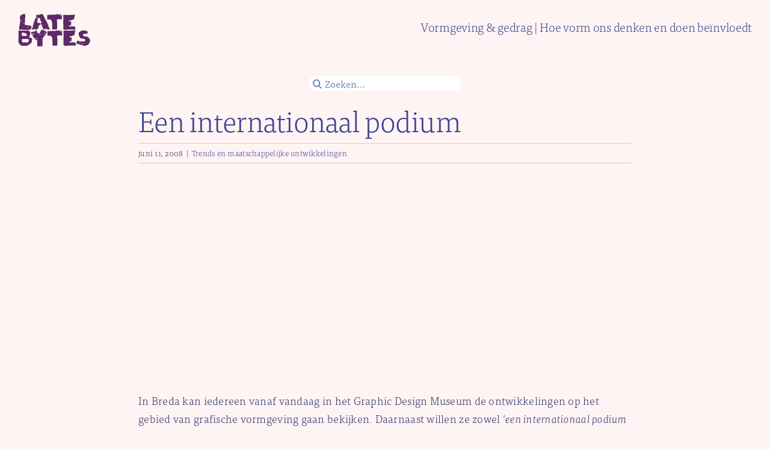

--- FILE ---
content_type: text/css;charset=utf-8
request_url: https://use.typekit.net/xsk1qtd.css?timestamp=1726556284&ver=7.14.2
body_size: 705
content:
/*
 * The Typekit service used to deliver this font or fonts for use on websites
 * is provided by Adobe and is subject to these Terms of Use
 * http://www.adobe.com/products/eulas/tou_typekit. For font license
 * information, see the list below.
 *
 * ff-tisa-sans-web-pro:
 *   - http://typekit.com/eulas/00000000000000003b9b0796
 *   - http://typekit.com/eulas/00000000000000003b9b0797
 *   - http://typekit.com/eulas/00000000000000003b9b0793
 *   - http://typekit.com/eulas/00000000000000003b9b0792
 * ff-tisa-web-pro:
 *   - http://typekit.com/eulas/00000000000000003b9b0782
 *   - http://typekit.com/eulas/00000000000000003b9b0783
 *   - http://typekit.com/eulas/00000000000000003b9b0784
 *   - http://typekit.com/eulas/00000000000000003b9b0785
 *
 * © 2009-2026 Adobe Systems Incorporated. All Rights Reserved.
 */
/*{"last_published":"2024-09-17 06:57:23 UTC"}*/

@import url("https://p.typekit.net/p.css?s=1&k=xsk1qtd&ht=tk&f=4851.4948.5018.5045.16790.16791.16794.16801&a=15783&app=typekit&e=css");

@font-face {
font-family:"ff-tisa-web-pro";
src:url("https://use.typekit.net/af/d8362d/00000000000000003b9b0782/27/l?primer=7cdcb44be4a7db8877ffa5c0007b8dd865b3bbc383831fe2ea177f62257a9191&fvd=i3&v=3") format("woff2"),url("https://use.typekit.net/af/d8362d/00000000000000003b9b0782/27/d?primer=7cdcb44be4a7db8877ffa5c0007b8dd865b3bbc383831fe2ea177f62257a9191&fvd=i3&v=3") format("woff"),url("https://use.typekit.net/af/d8362d/00000000000000003b9b0782/27/a?primer=7cdcb44be4a7db8877ffa5c0007b8dd865b3bbc383831fe2ea177f62257a9191&fvd=i3&v=3") format("opentype");
font-display:auto;font-style:italic;font-weight:300;font-stretch:normal;
}

@font-face {
font-family:"ff-tisa-web-pro";
src:url("https://use.typekit.net/af/78a4c2/00000000000000003b9b0783/27/l?primer=7cdcb44be4a7db8877ffa5c0007b8dd865b3bbc383831fe2ea177f62257a9191&fvd=n3&v=3") format("woff2"),url("https://use.typekit.net/af/78a4c2/00000000000000003b9b0783/27/d?primer=7cdcb44be4a7db8877ffa5c0007b8dd865b3bbc383831fe2ea177f62257a9191&fvd=n3&v=3") format("woff"),url("https://use.typekit.net/af/78a4c2/00000000000000003b9b0783/27/a?primer=7cdcb44be4a7db8877ffa5c0007b8dd865b3bbc383831fe2ea177f62257a9191&fvd=n3&v=3") format("opentype");
font-display:auto;font-style:normal;font-weight:300;font-stretch:normal;
}

@font-face {
font-family:"ff-tisa-web-pro";
src:url("https://use.typekit.net/af/3b914c/00000000000000003b9b0784/27/l?primer=7cdcb44be4a7db8877ffa5c0007b8dd865b3bbc383831fe2ea177f62257a9191&fvd=i4&v=3") format("woff2"),url("https://use.typekit.net/af/3b914c/00000000000000003b9b0784/27/d?primer=7cdcb44be4a7db8877ffa5c0007b8dd865b3bbc383831fe2ea177f62257a9191&fvd=i4&v=3") format("woff"),url("https://use.typekit.net/af/3b914c/00000000000000003b9b0784/27/a?primer=7cdcb44be4a7db8877ffa5c0007b8dd865b3bbc383831fe2ea177f62257a9191&fvd=i4&v=3") format("opentype");
font-display:auto;font-style:italic;font-weight:400;font-stretch:normal;
}

@font-face {
font-family:"ff-tisa-web-pro";
src:url("https://use.typekit.net/af/0ae3cf/00000000000000003b9b0785/27/l?primer=7cdcb44be4a7db8877ffa5c0007b8dd865b3bbc383831fe2ea177f62257a9191&fvd=n4&v=3") format("woff2"),url("https://use.typekit.net/af/0ae3cf/00000000000000003b9b0785/27/d?primer=7cdcb44be4a7db8877ffa5c0007b8dd865b3bbc383831fe2ea177f62257a9191&fvd=n4&v=3") format("woff"),url("https://use.typekit.net/af/0ae3cf/00000000000000003b9b0785/27/a?primer=7cdcb44be4a7db8877ffa5c0007b8dd865b3bbc383831fe2ea177f62257a9191&fvd=n4&v=3") format("opentype");
font-display:auto;font-style:normal;font-weight:400;font-stretch:normal;
}

@font-face {
font-family:"ff-tisa-sans-web-pro";
src:url("https://use.typekit.net/af/6dd34d/00000000000000003b9b0796/27/l?primer=7cdcb44be4a7db8877ffa5c0007b8dd865b3bbc383831fe2ea177f62257a9191&fvd=n7&v=3") format("woff2"),url("https://use.typekit.net/af/6dd34d/00000000000000003b9b0796/27/d?primer=7cdcb44be4a7db8877ffa5c0007b8dd865b3bbc383831fe2ea177f62257a9191&fvd=n7&v=3") format("woff"),url("https://use.typekit.net/af/6dd34d/00000000000000003b9b0796/27/a?primer=7cdcb44be4a7db8877ffa5c0007b8dd865b3bbc383831fe2ea177f62257a9191&fvd=n7&v=3") format("opentype");
font-display:auto;font-style:normal;font-weight:700;font-stretch:normal;
}

@font-face {
font-family:"ff-tisa-sans-web-pro";
src:url("https://use.typekit.net/af/ee7efe/00000000000000003b9b0797/27/l?primer=7cdcb44be4a7db8877ffa5c0007b8dd865b3bbc383831fe2ea177f62257a9191&fvd=i7&v=3") format("woff2"),url("https://use.typekit.net/af/ee7efe/00000000000000003b9b0797/27/d?primer=7cdcb44be4a7db8877ffa5c0007b8dd865b3bbc383831fe2ea177f62257a9191&fvd=i7&v=3") format("woff"),url("https://use.typekit.net/af/ee7efe/00000000000000003b9b0797/27/a?primer=7cdcb44be4a7db8877ffa5c0007b8dd865b3bbc383831fe2ea177f62257a9191&fvd=i7&v=3") format("opentype");
font-display:auto;font-style:italic;font-weight:700;font-stretch:normal;
}

@font-face {
font-family:"ff-tisa-sans-web-pro";
src:url("https://use.typekit.net/af/30ad0e/00000000000000003b9b0793/27/l?primer=7cdcb44be4a7db8877ffa5c0007b8dd865b3bbc383831fe2ea177f62257a9191&fvd=i4&v=3") format("woff2"),url("https://use.typekit.net/af/30ad0e/00000000000000003b9b0793/27/d?primer=7cdcb44be4a7db8877ffa5c0007b8dd865b3bbc383831fe2ea177f62257a9191&fvd=i4&v=3") format("woff"),url("https://use.typekit.net/af/30ad0e/00000000000000003b9b0793/27/a?primer=7cdcb44be4a7db8877ffa5c0007b8dd865b3bbc383831fe2ea177f62257a9191&fvd=i4&v=3") format("opentype");
font-display:auto;font-style:italic;font-weight:400;font-stretch:normal;
}

@font-face {
font-family:"ff-tisa-sans-web-pro";
src:url("https://use.typekit.net/af/6f55e9/00000000000000003b9b0792/27/l?primer=7cdcb44be4a7db8877ffa5c0007b8dd865b3bbc383831fe2ea177f62257a9191&fvd=n4&v=3") format("woff2"),url("https://use.typekit.net/af/6f55e9/00000000000000003b9b0792/27/d?primer=7cdcb44be4a7db8877ffa5c0007b8dd865b3bbc383831fe2ea177f62257a9191&fvd=n4&v=3") format("woff"),url("https://use.typekit.net/af/6f55e9/00000000000000003b9b0792/27/a?primer=7cdcb44be4a7db8877ffa5c0007b8dd865b3bbc383831fe2ea177f62257a9191&fvd=n4&v=3") format("opentype");
font-display:auto;font-style:normal;font-weight:400;font-stretch:normal;
}

.tk-ff-tisa-web-pro { font-family: "ff-tisa-web-pro",serif; }
.tk-ff-tisa-sans-web-pro { font-family: "ff-tisa-sans-web-pro",sans-serif; }


--- FILE ---
content_type: image/svg+xml
request_url: https://latebytes.nl/wp-content/uploads/2024/09/Logo-LateBytes.svg
body_size: 8108
content:
<?xml version="1.0" encoding="UTF-8"?>
<svg id="Layer_2" xmlns="http://www.w3.org/2000/svg" viewBox="0 0 129.86 60">
  <defs>
    <style>
      .cls-1 {
        fill: #5e2967;
      }
    </style>
  </defs>
  <g id="Layer_1-2" data-name="Layer_1">
    <path class="cls-1" d="M3.56,1.07l.53-.27.67-.4,1.2-.27.93.13,1.6-.27.93.13h2.67l.67.8v.93l.13,1.2v4.4l-.27,1.2v1.47l.13,1.2-.53,1.2.4,1.33-.27,1.74-.27,1.87-.53,1.07,1.07,1.6,1.07.4,1.2.27.67.13,2.14.27h2.94l.67.54-.25,1.09.53-.27.53-.55.27-.68.8.67.8.8v1.07l-.4,4-1.07.53-1.07.13-1.07-.13-.8.53-1.07.4-1.07.13h-1.87l-1.6-.27h-.93l-1.07.13h-2.27l-1.74-.27-1.2-.13h-.93l-1.6.13h-1.2l-.93-.53-.27-1.33.27-2.8.27-1.6.4-1.07.27-1.47.13-1.33v-1.33l.4-1.07-.13-.53.27-.67.53-1.07-.67-.8.4-.53-.13-.67.4-.53-.27-.8-.67-2.27-.13-1.07.13-.93.27-1.33-.13-.93v-1.2l-.13-.93.27-1.2ZM6.49,12.55l-.93-.13-.4.67.93.53.93-.4-.53-.67ZM10.76,17.08l-.93-1.07-.13.67-.4,1.33.93-.27.53-.67ZM12.1,8.68h-.13l-.27-.27-.13,1.6.27.8.4-1.07-.13-1.07ZM16.9,24.16l-.67.67,1.6,1.07.27-.67-.27-.8-.93-.27Z"/>
    <path class="cls-1" d="M36.58,24.24l-.24,1.08-.36.96-.48.96-.36.6-.72.36h-.72l-.72.36-.6.12-.6-.24-.72-.48-.48.6-.84-.24-.24-.6h-.48l-.36.6-.72.48-.72.24-.84-.12-.72-.12-.48-.36v-.72l.24-.72.36-1.2.48-.96.12-.96.36-1.44.48-1.44v-.6l.12-1.2.36-1.2.48-1.08.48-1.44.24-.6.6-1.32.12-.72.6-1.56.48-1.32.36-.72.36-.84.36-.96.12-.6.84-.72v-.72l.24-1.2.12-.84v-1.08l.6-.6h1.08l.96-.12h.96l.48.48v.72l.72.12v-.6l.24-.72.96-.48,1.68-.12,1.56-.48.96-.12.72.36,1.2,1.44.6,1.32.6.96.48.84.12,1.2.6.6.72,2.04.6.72,1.8,3.24.36,1.08.72.84.6,1.32.36,1.2,1.44,3,.36,1.08.12.96.24,1.32.84.84.24.84.72,1.08.36,1.08-.6.84-.84.24-1.08-.12-.6.24-1.2-.48-.72-.24-.12-.6.48-.72-.48-.36-.6.6-.6.24-.72.12-1.2-.12-.72.12-.72.24v.84l.36.48-.72.12h-.6l-.12-.96-.6-.24-.84-1.56-1.68-3-.12-.96.36-.96-.84-1.2-.84-.6-.48-1.08-.48-1.2v-.6l1.8-.72v-1.08l-.6-.48-.84-.36-.48-.96-.36-1.2-.6-.84-.48-.84h.6l-.24-.72.48-1.32-.84-.36-.6-.24h-.84l-.72-.24-1.68.48-.48-.24-.12-.6-.12-.96-.48-.24-.36.96v.84l.12.48,1.08.48h.72l.48.48-.23.61-.49.12-.24.83-.03.71-.69,1.79.12,1.94-.36.61.48.61.72.36h4.09l.48.6.24,1.44.12,1.56-.6.12h-.72l-.6-.12-.6.36-.36.84-.12.6-.36.96-.48,1.2ZM48.48,29.05l.48-.48.84-.12.48-.36h.48l.48.72-.96.24-1.08.12-.72-.12Z"/>
    <path class="cls-1" d="M67.87,1.33l1.2-.27.93-.4.93.27h1.47l1.33.13,1.6.13h1.6l1.07.13.53,1.2.13,1.07.13,1.87.27,1.74v1.6l-.4,1.2-1.07-.27-.93.13h-2.4l-.4-.53-1.07.53-1.74.27-1.33.8.27,1.6v1.74l.4,2.94v7.47l-.4,2.67-.53,1.47-1.2-.13-1.6-.13-1.87.13h-1.47l-1.6-.27-.27-1.33v-1.47l.13-1.47-.13-2.14-.13-1.74v-3.2l-.13-2-.8-1.6-.93-1.73-.4-.93-.8-.67-1.07.27-1.33.13-1.6-.13-1.2-.13-.8-.67.27-1.2-.13-1.33v-1.07l.67-.8-.8-.4.13-.93v-1.2l.4-.53.93-.13,1.6-.13h1.74l1.2-.27,2.13.13,1.2-.27,1.07.27h1.33l2.4-.27,1.47-.13ZM77.08,2.54l-1.07-.67-.67.27.4.8.13.67h.93l.27-1.07Z"/>
    <path class="cls-1" d="M81.15,3.2v-.97l.83-.14,1.11-.14,1.11.14,1.24-.28,1.38.14,1.94.14h5.39l1.8-.28,1.8.14.83-.28,1.52-.14h.97l.97.28.28.69v.69l-.41.83-.41,1.24-.28,1.24-.41,1.11.14.97-.28.97-.55.97-.83.14-1.11-.14-2.21,1.38h-1.8l-1.38.28-1.52.97,1.11.83,1.8-.28.69.55.97.97v1.38l-.55,1.52.28.55-.28,1.94-.83.69-1.11.14h-1.24l-.69.28-.28.69,1.11.69h1.38l1.8.28,1.52-.69.97.41h3.18l.69.41h.83l.14.97.14,1.11.14.83.14,1.38-.28.97-1.24.28-1.24-.28h-2.21l-1.11-.14h-1.24l-2.07.14h-1.38l-1.52-.14-1.11.28-3.04.28h-2.9l-1.11-.28-1.11-.83-.28-1.66v-8.43l-.14-1.66.28-1.66v-2.35l.14-1.24v-1.38l-.14-1.38v-1.38l-.28-3.73Z"/>
    <path class="cls-1" d="M2.65,30.69l1.81.12.84-.24.72.24h3.62l.72-.12h.72l.24.6.72-.72.72.24.48.36.96.6v-.72h-.72v-.48l.48-.12,1.45.12h3.13l.72.24.48.24.48.36.48.48.36.6,1.08,2.17v.6l-.24,1.45-.12,1.21-.6.36.12.72-.48.84-.6,1.45-.24,1.09.48.84.72.12.72.24,1.21.6.96.36,1.33,1.21-.12.96v1.45l-.48,1.69-.48,1.45-.24.96-.48,1.69-.96.6-.72.12-.6.48-1.33.96-.72.48-1.21.84-.84.84-.84.36-1.21.12-.72-.24-.72-.12-.96.12H.72l-.6-.96v-1.57l.12-1.09-.24-.72.48-.96v-2.53l-.12-1.09.36-1.69.24-1.45-.24-.96v-.84l.24-3.01v-1.21l-.24-1.93.24-3.98-.12-1.81v-1.21l-.6-.84.48-.12h.72l1.21.12ZM7.96,34.18h-.6l-.6,1.21v.72l-.12.96-.12.72v.96l.12.72.84.72,1.69.48h1.21l.72-.12,1.21.12h.96l.84-.24.84-.48.72-.12.6-.48-.72-1.21-.12-.84-.48-.72-.72-.84-.48-.36h-1.21l-.84-.24-.84-.36-.96-.12-1.93-.48ZM7.71,46.12l-.72.36-.12.72-.11.85.24.84.12.84-.12,1.08,1.45,1.45.6.24h1.09l.48-.24h.84l.84.12.72-.12h1.21l.6.24.72.24.96-.48.96.12.48-.72.36-.72.48-.6.96-1.69v-.96l-.72-.6-.6-.6-.6-.24-.72-.48h-.72l-.96.12-.97.24-.72-.48-.72.12-.6.48-.72-.24-.84-.36-.72.72-.97-.36-.84.36-.6-.24Z"/>
    <path class="cls-1" d="M23.25,34.14l.9-.6,1.2-.3,1.5-.45.9-.3,1.05-.75.45.9h1.05l.3-1.05.45-.75,1.05-.6h.9l.45.6.3.6.3.75.6.6.3.75-.3.6.45.6.75.3.3.6.9.3h.9l.9-.6.3-.9.45-.75.6-1.05.75-1.2.3-.9.6-.9.75-.9.75.15,2.71,1.35,1.2.3.9.6,1.2.6.75.6.75.45.9.9-.15.75-.45.6-.6.6-.9,1.5-.45.6-.45.75-.3.75-.6.3-.45.9-.45.6-.6.6-.3.9-.15.6-.6.3-.75.6-.3.6-.15,1.2v3.61l.15.9v.6l-.15.9v1.05l-.15.6.15.6-.15,1.05.3.6-.3.6.3.75-.15,1.35-.15.75-.75.15-1.05.6-.9-.3-.6-.3-.75.3h-2.1l-1.05-.3-.6.3h-1.2l-.45-.9.15-1.5v-4.06l-.3-.75v-5.71l-.6-.3-.6.75v1.2l-.75.15-.75-.75-1.2-1.5-.45-.75-.75-.9-.9-.9-.6-1.05-.6-1.35-.6-1.05-.6-.9-.6-.75-.6-1.05-.6-.75-.3-.9v-1.05l-.6-.75ZM26.56,37.6l-.15-.75-.6-.45-.3.3v.45l.15.75.9.9.45-.15.15-.6-.6-.45ZM28.06,35.5l-.75-.15-.3.75v.6l.6.6-.15.6.3.45h.45l.6-.3v-.6l-.75-.3.15-.6.15-.45-.3-.6ZM32.12,44.52l-.45-.15h-.6l-.15.45.45.15.45.3-.15.45.6.45.15-.6.3-.3h.75l-.3-1.05-.75.15-.3.15ZM33.77,33.84l.3-.6-.6-.3-.6.75.45.75.75.15-.3-.75ZM40.54,37.45l-.3-.6-.15-.6-.9.6-.3.45-.45-.15-.15.75.75.15-.45.6.75.3-.15-.6.6-.3h.6l.15-.6ZM41.74,56.09c0-.3-.25-.45-.75-.45s-.75.15-.75.45.25.45.75.45.75-.15.75-.45ZM42.79,44.67c0-.3-.2-.45-.6-.45s-.6.15-.6.45.2.45.6.45.6-.15.6-.45ZM45.65,37.75l-.15-.9-.6.9-.9.45.15.75,1.5-1.2ZM47.6,34.44c0-.2-.15-.3-.45-.3s-.45.1-.45.3c0,.13.05.31.15.55.1.24.2.36.3.36.08,0,.17-.13.28-.38.11-.25.17-.43.17-.53ZM47.3,36.25c0-.2-.1-.3-.3-.3s-.3.1-.3.3.1.3.3.3.3-.1.3-.3ZM47.6,32.04c0-.2-.1-.3-.3-.3s-.3.1-.3.3.1.3.3.3.3-.1.3-.3ZM49.11,35.2c0-.2-.1-.3-.3-.3s-.3.1-.3.3.1.3.3.3.3-.1.3-.3ZM49.11,36.25c0-.1-.05-.15-.15-.15s-.15.05-.15.15.05.15.15.15.15-.05.15-.15Z"/>
    <path class="cls-1" d="M68.31,30.95l1.2-.27.93-.4.93.27h1.47l1.33.13,1.6.13h1.6l1.07.13.53,1.2.13,1.07.13,1.87.27,1.74v1.6l-.4,1.2-1.07-.27-.93.13h-2.4l-.4-.53-1.07.53-1.74.27-1.33.8.27,1.6v1.74l.4,2.94v7.47l-.4,2.67-.53,1.47-1.2-.13-1.6-.13-1.87.13h-1.47l-1.6-.27-.27-1.33v-1.47l.13-1.47-.13-2.14-.13-1.74v-3.2l-.13-2-.8-1.6-.93-1.73-.4-.93-.8-.67-1.07.27-1.33.13-1.6-.13-1.2-.13-.8-.67.27-1.2-.13-1.33v-1.07l.67-.8-.8-.4.13-.93v-1.2l.4-.53.93-.13,1.6-.13h1.74l1.2-.27,2.13.13,1.2-.27,1.07.27h1.33l2.4-.27,1.47-.13ZM77.52,32.15l-1.07-.67-.67.27.4.8.13.67h.93l.27-1.07Z"/>
    <path class="cls-1" d="M81.59,31.97v-.99l.85-.14,1.13-.14,1.13.14,1.27-.28,1.41.14,1.97.14h5.5l1.83-.28,1.83.14.85-.28,1.55-.14h.99l.99.28.28.7v.7l-.42.85-.42,1.27-.28,1.27-.42,1.13.14.99-.28.99-.56.99-.85.14-1.13-.14-2.25,1.41h-1.83l-1.41.28-1.55.99,1.13.85,1.83-.28.7.56.99.99v1.41l-.56,1.55.28.56-.28,1.97-.84.7-1.13.14h-1.27l-.7.28-.28.7,1.13.7h1.41l1.83.28,1.55-.7.99.42h3.24l.7.42h.85l.14.99.14,1.13.14.85.14,1.41-.28.99-1.27.28-1.27-.28h-2.25l-1.13-.14h-1.27l-2.11.14h-1.41l-1.55-.14-1.13.28-3.1.28h-2.96l-1.13-.28-1.13-.85-.28-1.69v-8.6l-.14-1.69.28-1.69v-2.4l.14-1.27v-1.41l-.14-1.41v-1.41l-.28-3.8Z"/>
    <path class="cls-1" d="M129.74,51.75l-.59,1.41-1.05.59-1.05,1.64-.94,1.05-1.52.7-1.41.59-1.52.47-1.64.23h-1.17l-1.64-.35-1.52-.47-2.46-.82-1.52-.47-1.76-.47-1.64-.47-2.58-.94-.82-.35v-.94l.35-.82.47-.7.59-1.41.35-1.17h.82s.94.35.94.35l1.17.35,1.52.23,1.64.12h1.17l1.52.47,1.76.12,1.76-.23,1.17-.59.59-.59.12-1.05-.35-1.17-.82-.82-1.05-.59h-2.81l-1.41-.23-1.64-.47-.82-.47-.47-.82-.82-1.29-.94-2.23-.47-1.64-.12-1.87.12-1.41.12-1.17.82-.7,1.05-.59,1.41-.94,1.29-.7,1.64-.59,1.52-.12,1.99-.12,1.52.59,1.64.35,1.52.35,1.05.35.23.94.35,1.05-.59,1.64-1.06,1.29-1.17-.22-1.4-.35h-1.17s-1.4.46-1.4.46l-1.29.82-.59,1.52.59,1.17,1.05.59,1.29.23,1.76.23,2.11.47,1.41.35.94.47.94.82,1.05,1.05.94,1.41.47,1.41.59,2.34-.12,2.11ZM111.23,51.63l.7-.12.7-.47.7-.12-.82-.47-1.52-.23-.7.35.12.59.82.47ZM115.92,54.67l-.59-.47-.59.23.12.82.82.23,1.05-.23,1.17-.35-.23-.94-.59.35-.47.47-.7-.12Z"/>
  </g>
</svg>